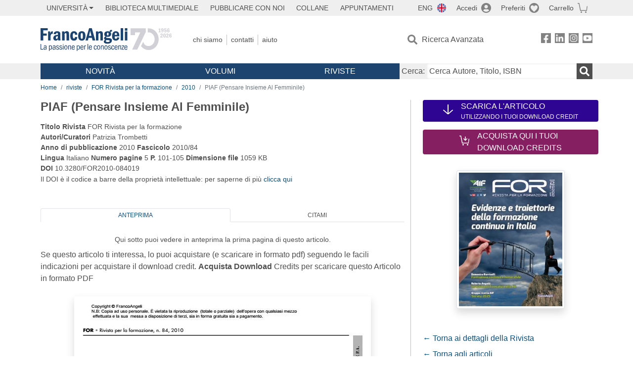

--- FILE ---
content_type: image/svg+xml
request_url: https://www.francoangeli.it/assets/img/pay-mastercard.svg
body_size: 37568
content:
<svg width="41" height="26" viewBox="0 0 41 26" fill="none" xmlns="http://www.w3.org/2000/svg">
<path d="M0.883789 23.3198C0.883789 23.3198 0.883789 25.26 2.80844 25.26H37.8896C37.8896 25.26 39.8143 25.26 39.8143 23.3198V2.46311C39.8143 2.46311 39.8143 0.522949 37.8896 0.522949H2.80844C2.80844 0.522949 0.883789 0.522949 0.883789 2.46311V23.3198V23.3198Z" fill="black"/>
<path d="M0.883789 23.3198C0.883789 23.3198 0.883789 25.26 2.80844 25.26H37.8896C37.8896 25.26 39.8143 25.26 39.8143 23.3198V2.46311C39.8143 2.46311 39.8143 0.522949 37.8896 0.522949H2.80844C2.80844 0.522949 0.883789 0.522949 0.883789 2.46311V23.3198V23.3198Z" stroke="#898989" stroke-width="0.5" stroke-miterlimit="10"/>
<path d="M26.3856 21.9529H26.8667L27.3042 21.9088L27.7853 21.8647L28.2228 21.7765L28.6602 21.6883L29.0976 21.5561L29.4913 21.4238L29.9287 21.2474L30.3224 21.071L30.7161 20.8946L31.066 20.6742L31.4597 20.4096L31.8096 20.1891L32.1595 19.8805L32.4657 19.6159L32.7719 19.3072L33.0781 18.9986L33.3843 18.6458L33.6468 18.3372L33.8655 17.9844L34.1279 17.5876L34.3466 17.2348L34.5216 16.838L34.6966 16.397L34.8716 16.0002L35.0028 15.5592L35.134 15.1624L35.2215 14.7214L35.309 14.2805L35.3965 13.7954V13.3545L35.4402 12.8695L35.3965 12.4285V11.9435L35.309 11.5025L35.2215 11.0616L35.134 10.6206L35.0028 10.1797L34.8716 9.78284L34.6966 9.34189L34.5216 8.94504L34.3466 8.54819L34.1279 8.19543L33.8655 7.79858L33.6468 7.44583L33.3843 7.09307L33.0781 6.78441L32.7719 6.47575L32.4657 6.16709L32.1595 5.90252L31.8096 5.59386L31.4597 5.37339L31.066 5.10882L30.7161 4.88835L30.3224 4.71197L29.9287 4.53559L29.4913 4.35921L29.0976 4.22693L28.6602 4.09465L28.2228 4.00646L27.7853 3.91827L27.3042 3.87417L26.8667 3.83008H26.3856H25.9482L25.467 3.87417L25.0296 3.91827L24.5922 4.00646L24.1547 4.09465L23.7173 4.22693L23.3236 4.35921L22.8862 4.53559L22.4925 4.71197L22.0989 4.88835L21.7489 5.10882L21.3552 5.37339L21.0053 5.59386L20.6554 5.90252L20.3492 6.16709L20.043 6.47575L19.7368 6.78441L19.4743 7.09307L19.1681 7.44583L18.9494 7.79858L18.687 8.19543L18.4683 8.54819L18.2933 8.94504L18.1183 9.34189L17.9434 9.78284L17.8121 10.1797L17.6809 10.6206L17.5934 11.0616L17.5059 11.5025L17.4622 11.9435L17.4185 12.4285V12.8695V13.3545L17.4622 13.7954L17.5059 14.2805L17.5934 14.7214L17.6809 15.1624L17.8121 15.5592L17.9434 16.0002L18.1183 16.397L18.2933 16.838L18.4683 17.2348L18.687 17.5876L18.9494 17.9844L19.1681 18.3372L19.4743 18.6458L19.7368 18.9986L20.043 19.3072L20.3492 19.6159L20.6554 19.8805L21.0053 20.1891L21.3552 20.4096L21.7489 20.6742L22.0989 20.8946L22.4925 21.071L22.8862 21.2474L23.3236 21.4238L23.7173 21.5561L24.1547 21.6883L24.5922 21.7765L25.0296 21.8647L25.467 21.9088L25.9482 21.9529H26.3856Z" fill="#F7A718"/>
<path d="M14.3564 21.9529H14.7938L15.275 21.9088L15.7124 21.8647L16.1498 21.7765L16.5872 21.6883L17.0246 21.5561L17.4183 21.4238L17.8558 21.2474L18.2494 21.071L18.6431 20.8946L18.993 20.6742L19.3867 20.4096L19.7367 20.1891L20.0866 19.8805L20.3928 19.6159L20.699 19.3072L21.0052 18.9986L21.2676 18.6458L21.5738 18.3372L21.7925 17.9844L22.055 17.5876L22.2737 17.2348L22.4487 16.838L22.6236 16.397L22.7986 16.0002L22.9298 15.5592L23.0611 15.1624L23.1485 14.7214L23.236 14.2805L23.2798 13.7954L23.3235 13.3545V12.8695V12.4285L23.2798 11.9435L23.236 11.5025L23.1485 11.0616L23.0611 10.6206L22.9298 10.1797L22.7986 9.78284L22.6236 9.34189L22.4487 8.94504L22.2737 8.54819L22.055 8.19543L21.7925 7.79858L21.5738 7.44583L21.2676 7.09307L21.0052 6.78441L20.699 6.47575L20.3928 6.16709L20.0866 5.90252L19.7367 5.59386L19.3867 5.37339L18.993 5.10882L18.6431 4.88835L18.2494 4.71197L17.8558 4.53559L17.4183 4.35921L17.0246 4.22693L16.5872 4.09465L16.1498 4.00646L15.7124 3.91827L15.275 3.87417L14.7938 3.83008H14.3564H13.8752L13.4378 3.87417L12.9566 3.91827L12.5192 4.00646L12.0818 4.09465L11.6444 4.22693L11.2507 4.35921L10.8133 4.53559L10.4196 4.71197L10.0259 4.88835L9.67597 5.10882L9.28229 5.37339L8.93235 5.59386L8.58242 5.90252L8.27622 6.16709L7.97003 6.47575L7.66383 6.78441L7.35764 7.09307L7.09518 7.44583L6.87647 7.79858L6.61402 8.19543L6.39531 8.54819L6.22034 8.94504L6.04537 9.34189L5.87041 9.78284L5.73918 10.1797L5.60795 10.6206L5.52047 11.0616L5.43298 11.5025L5.3455 11.9435V12.4285L5.30176 12.8695L5.3455 13.3545V13.7954L5.43298 14.2805L5.52047 14.7214L5.60795 15.1624L5.73918 15.5592L5.87041 16.0002L6.04537 16.397L6.22034 16.838L6.39531 17.2348L6.61402 17.5876L6.87647 17.9844L7.09518 18.3372L7.35764 18.6458L7.66383 18.9986L7.97003 19.3072L8.27622 19.6159L8.58242 19.8805L8.93235 20.1891L9.28229 20.4096L9.67597 20.6742L10.0259 20.8946L10.4196 21.071L10.8133 21.2474L11.2507 21.4238L11.6444 21.5561L12.0818 21.6883L12.5192 21.7765L12.9566 21.8647L13.4378 21.9088L13.8752 21.9529H14.3564Z" fill="#DA001A"/>
<path d="M19.2993 7.31331H24.1109V6.78418H19.7367L19.2993 7.31331Z" fill="#F7A718"/>
<path d="M18.5996 8.37175H24.1111V7.88672H18.9058L18.5996 8.37175Z" fill="#F7A718"/>
<path d="M18.0742 9.4743H24.1106V8.98926H18.2929L18.0742 9.4743Z" fill="#F7A718"/>
<path d="M17.6807 10.5764H24.1107V10.0913H17.8556L17.6807 10.5764Z" fill="#F7A718"/>
<path d="M17.8998 15.8679H24.1112V15.3828H17.7686L17.8998 15.8679Z" fill="#F7A718"/>
<path d="M18.3806 16.9704H24.1108V16.4854H18.1182L18.3806 16.9704Z" fill="#F7A718"/>
<path d="M18.9927 18.0724H24.1105V17.5874H18.6865L18.9927 18.0724Z" fill="#F7A718"/>
<path d="M19.9115 19.175H24.1108V18.6899H19.4741L19.9115 19.175Z" fill="#F7A718"/>
<path d="M17.4619 11.6789H24.1107V11.1938H17.5931L17.4619 11.6789Z" fill="#F7A718"/>
<path d="M21.5298 14.7653H24.0231V14.2803H21.6173L21.5298 14.7653Z" fill="#F7A718"/>
<path d="M21.7051 13.7074H24.0234V13.1782H21.7926L21.7051 13.7074Z" fill="#F7A718"/>
<path d="M17.3311 13.1782H17.9872V13.7074H17.3311V13.1782Z" fill="#F7A718"/>
<path d="M16.1057 12.6047H16.0619H16.0182H15.9745L15.9307 12.5606H15.887H15.8432H15.7995H15.7558H15.712H15.6683H15.6245L15.5808 12.5165H15.4933L15.4496 12.5606H15.3621H15.2746H15.1871H15.1434L15.0996 12.6047H15.0559L15.0121 12.6488H14.9684L14.9247 12.6929L14.8809 12.737V12.7811V12.8252V12.8693V12.9134L14.9247 12.9575V13.0016L15.0121 13.0898L15.0559 13.1339L15.1434 13.178H15.2308L15.3621 13.2221L15.4496 13.2662L15.537 13.3102H15.6683L15.7558 13.3984L15.8432 13.4425L15.887 13.5307L15.9745 13.6189L16.0182 13.7512L16.0619 13.8835V14.0599V14.2362L16.0182 14.3685L15.9745 14.5008L15.9307 14.6331L15.887 14.7213L15.7995 14.8095L15.712 14.8977L15.6245 14.9417L15.537 15.0299L15.4496 15.074H15.3621L15.2308 15.1181L15.1434 15.1622H15.0559H14.9247L14.8372 15.2063H14.7497H14.6185H14.4872H14.3997L14.2685 15.1622H14.181H14.0936H14.0498H13.9623H13.9186L13.8311 15.1181H13.7874H13.7436H13.6999L13.6561 15.074H13.5686L13.5249 15.0299L13.6561 14.3685H13.6999H13.7436L13.7874 14.4126H13.8311H13.8748H13.9623L14.0061 14.4567H14.0936H14.1373L14.2248 14.5008H14.3123H14.3997H14.4872H14.5747H14.6622H14.7497H14.8372L14.9247 14.4567L14.9684 14.4126L15.0121 14.3685L15.0559 14.3244V14.2803L15.0996 14.2362V14.1921V14.104L15.0559 14.0158L15.0121 13.9717L14.9247 13.9276L14.8372 13.8835L14.7497 13.8394L14.6185 13.7953L14.531 13.7512L14.3997 13.663L14.2685 13.6189L14.181 13.5307L14.0498 13.4425L14.0061 13.3102L13.9186 13.178V13.0457V12.8252V12.6929L13.9623 12.6047V12.4725L14.0061 12.3843L14.0498 12.2961L14.1373 12.2079L14.181 12.1638L14.2685 12.0756L14.356 12.0315L14.4435 11.9874L14.5747 11.9433L14.6622 11.8992L14.7934 11.8551H14.9684L15.1434 11.811H15.3183H15.4058H15.537H15.6245L15.712 11.8551H15.7995H15.8432H15.887H15.9745H16.0182H16.0619L16.1057 11.8992H16.1494H16.1932H16.2369L16.1057 12.6047Z" fill="white"/>
<path d="M16.1057 12.6047H16.0619H16.0182H15.9745L15.9307 12.5606H15.887H15.8432H15.7995H15.7558H15.712H15.6683H15.6245L15.5808 12.5165H15.4933L15.4496 12.5606H15.3621H15.2746H15.1871H15.1434L15.0996 12.6047H15.0559L15.0121 12.6488H14.9684L14.9247 12.6929L14.8809 12.737V12.7811V12.8252V12.8693V12.9134L14.9247 12.9575V13.0016L15.0121 13.0898L15.0559 13.1339L15.1434 13.178H15.2308L15.3621 13.2221L15.4496 13.2662L15.537 13.3102H15.6683L15.7558 13.3984L15.8432 13.4425L15.887 13.5307L15.9745 13.6189L16.0182 13.7512L16.0619 13.8835V14.0599V14.2362L16.0182 14.3685L15.9745 14.5008L15.9307 14.6331L15.887 14.7213L15.7995 14.8095L15.712 14.8977L15.6245 14.9417L15.537 15.0299L15.4496 15.074H15.3621L15.2308 15.1181L15.1434 15.1622H15.0559H14.9247L14.8372 15.2063H14.7497H14.6185H14.4872H14.3997L14.2685 15.1622H14.181H14.0936H14.0498H13.9623H13.9186L13.8311 15.1181H13.7874H13.7436H13.6999L13.6561 15.074H13.5686L13.5249 15.0299L13.6561 14.3685H13.6999H13.7436L13.7874 14.4126H13.8311H13.8748H13.9623L14.0061 14.4567H14.0936H14.1373L14.2248 14.5008H14.3123H14.3997H14.4872H14.5747H14.6622H14.7497H14.8372L14.9247 14.4567L14.9684 14.4126L15.0121 14.3685L15.0559 14.3244V14.2803L15.0996 14.2362V14.1921V14.104L15.0559 14.0158L15.0121 13.9717L14.9247 13.9276L14.8372 13.8835L14.7497 13.8394L14.6185 13.7953L14.531 13.7512L14.3997 13.663L14.2685 13.6189L14.181 13.5307L14.0498 13.4425L14.0061 13.3102L13.9186 13.178V13.0457V12.8252V12.6929L13.9623 12.6047V12.4725L14.0061 12.3843L14.0498 12.2961L14.1373 12.2079L14.181 12.1638L14.2685 12.0756L14.356 12.0315L14.4435 11.9874L14.5747 11.9433L14.6622 11.8992L14.7934 11.8551H14.9684L15.1434 11.811H15.3183H15.4058H15.537H15.6245L15.712 11.8551H15.7995H15.8432H15.887H15.9745H16.0182H16.0619L16.1057 11.8992H16.1494H16.1932H16.2369L16.1057 12.6047Z" stroke="white" stroke-width="0.079" stroke-miterlimit="2.613"/>
<path d="M16.8057 11.1499H17.6369L17.5056 11.8995H18.0305L17.943 12.605L17.3744 12.5609L17.1119 14.2806V14.3247V14.4129H17.1557L17.1994 14.457L17.2432 14.5011H17.2869H17.3744L17.4181 14.5452L17.5056 14.5011H17.5494H17.6369H17.6806H17.7243V14.457H17.7681L17.6369 15.0302L17.5931 15.0743H17.5494L17.5056 15.1184H17.4619H17.4181L17.3744 15.1625H17.3307H17.2869H17.2432H17.1994H17.1557H16.8932H16.8057H16.6745L16.587 15.1184H16.4996L16.4558 15.0743H16.3683L16.3246 15.0302L16.2808 14.9861L16.2371 14.942V14.8979V14.8097L16.1934 14.7656V14.7216V14.6334L16.2371 14.5893V14.5011L16.8057 11.1499Z" fill="white"/>
<path d="M16.8057 11.1499H17.6369L17.5056 11.8995H18.0305L17.943 12.605L17.3744 12.5609L17.1119 14.2806V14.3247V14.4129H17.1557L17.1994 14.457L17.2432 14.5011H17.2869H17.3744L17.4181 14.5452L17.5056 14.5011H17.5494H17.6369H17.6806H17.7243V14.457H17.7681L17.6369 15.0302L17.5931 15.0743H17.5494L17.5056 15.1184H17.4619H17.4181L17.3744 15.1625H17.3307H17.2869H17.2432H17.1994H17.1557H16.8932H16.8057H16.6745L16.587 15.1184H16.4996L16.4558 15.0743H16.3683L16.3246 15.0302L16.2808 14.9861L16.2371 14.942V14.8979V14.8097L16.1934 14.7656V14.7216V14.6334L16.2371 14.5893V14.5011L16.8057 11.1499Z" stroke="white" stroke-width="0.079" stroke-miterlimit="2.613"/>
<path d="M18.6869 13.7512V13.7953V13.8394V13.8835L18.7306 13.9717V14.0158L18.7743 14.0599V14.148L18.8181 14.1921L18.8618 14.2362L18.9056 14.2803L18.9493 14.3244L19.0368 14.3685L19.0805 14.4126H19.1243L19.2118 14.4567H19.2555H19.343L19.4305 14.5008H19.4742H19.5617H19.6492H19.7367H19.8241H19.9116H19.9554L20.0429 14.4567H20.1303L20.2178 14.4126L20.3053 14.3685H20.3928L20.4803 14.2803L20.5678 14.2362L20.4365 14.9858L20.3928 15.0299H20.349L20.3053 15.074H20.2616L20.2178 15.1181H20.1741H20.1303H20.0429L19.9991 15.1622H19.9554H19.8679H19.8241H19.7367H19.6492H19.5617H19.4742H19.2992H19.168L18.993 15.1181L18.8618 15.074L18.6869 15.0299L18.5556 14.9858L18.4244 14.8976L18.2932 14.8095L18.1619 14.7213L18.0745 14.589L17.987 14.4567L17.8995 14.2803L17.8558 14.1039L17.812 13.9276V13.663V13.4425L17.8558 13.3102V13.2221L17.8995 13.0898V12.9575L17.987 12.8252L18.0307 12.6929L18.0745 12.5606L18.1619 12.4284L18.2932 12.3402L18.3807 12.2079L18.5119 12.1197L18.6869 11.9874L18.8618 11.9433L19.0368 11.8551H19.2555L19.5179 11.811H19.6492L19.7804 11.8551H19.8679L19.9991 11.8992L20.1303 11.9433L20.2616 11.9874L20.349 12.0756L20.4803 12.1638L20.5678 12.252L20.6115 12.3843L20.699 12.5165L20.7427 12.6929V12.8693V13.0898V13.3102L20.699 13.5748L20.6552 13.7512H18.4681L18.5994 13.1339H19.9116L19.9554 13.0898L19.9116 13.0016V12.9134V12.8693V12.8252L19.8679 12.7811L19.8241 12.737V12.6929L19.7804 12.6488L19.7367 12.6047L19.6929 12.5606H19.6492L19.6054 12.5165H19.5617H19.4742H19.4305H19.3867H19.343H19.2555L19.2118 12.5606H19.168L19.1243 12.6047L19.0805 12.6488L19.0368 12.6929L18.993 12.737L18.9493 12.7811V12.8252L18.9056 12.8693L18.8618 12.9134V12.9575L18.8181 13.0457V13.0898L18.6869 13.7512Z" fill="white"/>
<path d="M18.6869 13.7512V13.7953V13.8394V13.8835L18.7306 13.9717V14.0158L18.7743 14.0599V14.148L18.8181 14.1921L18.8618 14.2362L18.9056 14.2803L18.9493 14.3244L19.0368 14.3685L19.0805 14.4126H19.1243L19.2118 14.4567H19.2555H19.343L19.4305 14.5008H19.4742H19.5617H19.6492H19.7367H19.8241H19.9116H19.9554L20.0429 14.4567H20.1303L20.2178 14.4126L20.3053 14.3685H20.3928L20.4803 14.2803L20.5678 14.2362L20.4365 14.9858L20.3928 15.0299H20.349L20.3053 15.074H20.2616L20.2178 15.1181H20.1741H20.1303H20.0429L19.9991 15.1622H19.9554H19.8679H19.8241H19.7367H19.6492H19.5617H19.4742H19.2992H19.168L18.993 15.1181L18.8618 15.074L18.6869 15.0299L18.5556 14.9858L18.4244 14.8976L18.2932 14.8095L18.1619 14.7213L18.0745 14.589L17.987 14.4567L17.8995 14.2803L17.8558 14.1039L17.812 13.9276V13.663V13.4425L17.8558 13.3102V13.2221L17.8995 13.0898V12.9575L17.987 12.8252L18.0307 12.6929L18.0745 12.5606L18.1619 12.4284L18.2932 12.3402L18.3807 12.2079L18.5119 12.1197L18.6869 11.9874L18.8618 11.9433L19.0368 11.8551H19.2555L19.5179 11.811H19.6492L19.7804 11.8551H19.8679L19.9991 11.8992L20.1303 11.9433L20.2616 11.9874L20.349 12.0756L20.4803 12.1638L20.5678 12.252L20.6115 12.3843L20.699 12.5165L20.7427 12.6929V12.8693V13.0898V13.3102L20.699 13.5748L20.6552 13.7512H18.4681L18.5994 13.1339H19.9116L19.9554 13.0898L19.9116 13.0016V12.9134V12.8693V12.8252L19.8679 12.7811L19.8241 12.737V12.6929L19.7804 12.6488L19.7367 12.6047L19.6929 12.5606H19.6492L19.6054 12.5165H19.5617H19.4742H19.4305H19.3867H19.343H19.2555L19.2118 12.5606H19.168L19.1243 12.6047L19.0805 12.6488L19.0368 12.6929L18.993 12.737L18.9493 12.7811V12.8252L18.9056 12.8693L18.8618 12.9134V12.9575L18.8181 13.0457V13.0898L18.6869 13.7512Z" stroke="white" stroke-width="0.079" stroke-miterlimit="2.613"/>
<path d="M25.948 12.0758L25.9042 12.0317H25.8605H25.8167L25.773 11.9877H25.7293L25.6855 11.9436H25.6418L25.598 11.8995H25.5105H25.4668H25.4231L25.3356 11.8554H25.2918H25.2044H25.1169H25.0731H24.9856H24.8982H24.8107L24.7232 11.8995H24.6357L24.5482 11.9436L24.4607 11.9877L24.3733 12.0317L24.2858 12.1199L24.242 12.2081L24.1545 12.2963L24.0671 12.3845L24.0233 12.5168L23.9358 12.6932L23.8921 12.8695L23.8483 13.0459L23.8046 13.1782V13.2664V13.3987V13.4869V13.5751L23.8483 13.7073V13.7955L23.8921 13.8837L23.9358 13.9719L23.9796 14.016L24.0671 14.1042L24.1545 14.1924L24.1983 14.2365L24.3295 14.2806L24.417 14.3247H24.5482L24.592 14.3688H24.6357H24.6794H24.7232H24.8107H24.8544H24.9419H25.0294H25.1169L25.1606 14.3247H25.2481L25.3356 14.2806H25.4231L25.4668 14.2365L25.5543 14.1924L25.598 14.1042L25.4668 14.942L25.4231 14.9861L25.3793 15.0302H25.3356L25.2918 15.0743H25.2481L25.2044 15.1184H25.1169H25.0294L24.9419 15.1625H24.8544H24.7232H24.592H24.4607H24.2858H24.1108L23.9796 15.1184L23.8483 15.0743L23.7171 14.9861L23.5859 14.942L23.4547 14.8538L23.3234 14.7215L23.236 14.5892L23.1047 14.4569L23.0173 14.3247L22.9735 14.1483L22.886 13.9719V13.7514L22.8423 13.531V13.3105L22.886 13.0459L22.9298 12.9136V12.7814L22.9735 12.6932L23.0173 12.5609L23.061 12.4727V12.3404L23.1047 12.2522L23.1485 12.164L23.1922 12.0758L23.236 11.9877L23.3234 11.8995L23.3672 11.8113L23.4109 11.7231L23.4547 11.6349L23.5422 11.5908L23.5859 11.5026L23.6734 11.4585L23.7171 11.4144L23.8046 11.3703L23.8921 11.2821L23.9796 11.2381L24.0671 11.194H24.1545L24.242 11.1499L24.3295 11.1058H24.417L24.5045 11.0617H24.6357L24.7232 11.0176H24.8107H24.9419H25.0731H25.1606H25.2481H25.3356L25.4231 11.0617H25.5105H25.598L25.6855 11.1058H25.7293H25.8167L25.8605 11.1499H25.948L25.9917 11.194H26.0354H26.0792V11.2381H26.1229L25.948 12.0758Z" fill="white"/>
<path d="M25.948 12.0758L25.9042 12.0317H25.8605H25.8167L25.773 11.9877H25.7293L25.6855 11.9436H25.6418L25.598 11.8995H25.5105H25.4668H25.4231L25.3356 11.8554H25.2918H25.2044H25.1169H25.0731H24.9856H24.8982H24.8107L24.7232 11.8995H24.6357L24.5482 11.9436L24.4607 11.9877L24.3733 12.0317L24.2858 12.1199L24.242 12.2081L24.1545 12.2963L24.0671 12.3845L24.0233 12.5168L23.9358 12.6932L23.8921 12.8695L23.8483 13.0459L23.8046 13.1782V13.2664V13.3987V13.4869V13.5751L23.8483 13.7073V13.7955L23.8921 13.8837L23.9358 13.9719L23.9796 14.016L24.0671 14.1042L24.1545 14.1924L24.1983 14.2365L24.3295 14.2806L24.417 14.3247H24.5482L24.592 14.3688H24.6357H24.6794H24.7232H24.8107H24.8544H24.9419H25.0294H25.1169L25.1606 14.3247H25.2481L25.3356 14.2806H25.4231L25.4668 14.2365L25.5543 14.1924L25.598 14.1042L25.4668 14.942L25.4231 14.9861L25.3793 15.0302H25.3356L25.2918 15.0743H25.2481L25.2044 15.1184H25.1169H25.0294L24.9419 15.1625H24.8544H24.7232H24.592H24.4607H24.2858H24.1108L23.9796 15.1184L23.8483 15.0743L23.7171 14.9861L23.5859 14.942L23.4547 14.8538L23.3234 14.7215L23.236 14.5892L23.1047 14.4569L23.0173 14.3247L22.9735 14.1483L22.886 13.9719V13.7514L22.8423 13.531V13.3105L22.886 13.0459L22.9298 12.9136V12.7814L22.9735 12.6932L23.0173 12.5609L23.061 12.4727V12.3404L23.1047 12.2522L23.1485 12.164L23.1922 12.0758L23.236 11.9877L23.3234 11.8995L23.3672 11.8113L23.4109 11.7231L23.4547 11.6349L23.5422 11.5908L23.5859 11.5026L23.6734 11.4585L23.7171 11.4144L23.8046 11.3703L23.8921 11.2821L23.9796 11.2381L24.0671 11.194H24.1545L24.242 11.1499L24.3295 11.1058H24.417L24.5045 11.0617H24.6357L24.7232 11.0176H24.8107H24.9419H25.0731H25.1606H25.2481H25.3356L25.4231 11.0617H25.5105H25.598L25.6855 11.1058H25.7293H25.8167L25.8605 11.1499H25.948L25.9917 11.194H26.0354H26.0792V11.2381H26.1229L25.948 12.0758Z" stroke="white" stroke-width="0.079" stroke-miterlimit="2.613"/>
<path d="M33.4281 15.1625H32.597L32.6408 14.8538V14.8097L32.597 14.8538L32.5533 14.8979L32.5095 14.9861L32.4658 15.0302H32.3783L32.3346 15.0743L32.2908 15.1184H32.2471L32.1596 15.1625H32.1158L32.0721 15.2066H31.9846H31.9409H31.8534H31.8097H31.7659H31.5909L31.4597 15.1625L31.3285 15.1184L31.1973 15.0302L31.066 14.942L30.9786 14.8538L30.8911 14.7657L30.8473 14.6334L30.7598 14.457L30.7161 14.3247L30.6724 14.1924V14.016V13.8838V13.7074V13.5751L30.7161 13.3987L30.7598 13.2223L30.8036 13.046L30.8473 12.8696L30.9348 12.7373L31.0223 12.605L31.1098 12.4727L31.1973 12.3845L31.2847 12.2523L31.416 12.1641L31.5035 12.12L31.6347 12.0318L31.7659 11.9877L31.8534 11.9436L31.9846 11.8995H32.1158H32.2471H32.3346H32.422H32.5095L32.5533 11.9436H32.6408L32.6845 11.9877L32.772 12.0318L32.8157 12.0759H32.8595L32.9032 12.12L32.9469 12.1641L32.9907 12.2082L33.0344 12.2523V12.2964L33.0782 12.3405V12.3845L33.2969 11.1499H34.128L33.4281 15.1625Z" fill="white"/>
<path d="M33.4281 15.1625H32.597L32.6408 14.8538V14.8097L32.597 14.8538L32.5533 14.8979L32.5095 14.9861L32.4658 15.0302H32.3783L32.3346 15.0743L32.2908 15.1184H32.2471L32.1596 15.1625H32.1158L32.0721 15.2066H31.9846H31.9409H31.8534H31.8097H31.7659H31.5909L31.4597 15.1625L31.3285 15.1184L31.1973 15.0302L31.066 14.942L30.9786 14.8538L30.8911 14.7657L30.8473 14.6334L30.7598 14.457L30.7161 14.3247L30.6724 14.1924V14.016V13.8838V13.7074V13.5751L30.7161 13.3987L30.7598 13.2223L30.8036 13.046L30.8473 12.8696L30.9348 12.7373L31.0223 12.605L31.1098 12.4727L31.1973 12.3845L31.2847 12.2523L31.416 12.1641L31.5035 12.12L31.6347 12.0318L31.7659 11.9877L31.8534 11.9436L31.9846 11.8995H32.1158H32.2471H32.3346H32.422H32.5095L32.5533 11.9436H32.6408L32.6845 11.9877L32.772 12.0318L32.8157 12.0759H32.8595L32.9032 12.12L32.9469 12.1641L32.9907 12.2082L33.0344 12.2523V12.2964L33.0782 12.3405V12.3845L33.2969 11.1499H34.128L33.4281 15.1625Z" stroke="white" stroke-width="0.079" stroke-miterlimit="2.613"/>
<path d="M32.0722 14.4127H32.1597H32.2034L32.2909 14.3686H32.3784L32.4221 14.3245L32.5096 14.2804L32.5534 14.2363L32.5971 14.1481L32.6409 14.104L32.6846 14.0159L32.7283 13.9718L32.7721 13.8836V13.7954L32.8158 13.7513L32.8596 13.6631V13.5749V13.4867V13.3985V13.3103V13.2222V13.134V13.0899L32.8158 13.0017V12.9135L32.7721 12.8694L32.7283 12.8253L32.6846 12.7371L32.6409 12.693H32.5971L32.5534 12.6489H32.5096H32.4221H32.3347H32.2909L32.2034 12.693H32.1159L32.0722 12.7371L32.0285 12.7812L31.941 12.8253L31.8972 12.9135L31.8535 12.9576L31.8097 13.0458L31.766 13.134V13.1781L31.7223 13.2662L31.6785 13.3544V13.4426L31.6348 13.5308V13.6631V13.8395L31.6785 13.9718V14.104L31.766 14.2363L31.8535 14.3245L31.941 14.4127H32.0722Z" fill="#F7A718"/>
<path d="M13.3939 14.5011L13.2627 15.1626H12.5191V15.0303L12.5628 14.9421V14.8539V14.8098L12.5191 14.8539L12.4753 14.898L12.4316 14.9421L12.3441 14.9862L12.3004 15.0303L12.2129 15.0744L12.1254 15.1185H12.0379L11.9504 15.1626L11.863 15.2066H11.7755H11.688H11.6005H11.513H11.4255H11.3381L11.2506 15.1626H11.1631L11.0756 15.1185L10.9881 15.0744L10.9006 15.0303L10.8569 14.9421L10.8132 14.898L10.7694 14.8539L10.7257 14.7657L10.6819 14.7216V14.6334L10.6382 14.5893V14.5011V14.4129V14.3689V14.2807V14.1925V14.0602L10.6819 13.972L10.7257 13.8397L10.7694 13.7515L10.8132 13.6633L10.9006 13.5752L10.9444 13.487L11.0319 13.4429L11.1193 13.3547L11.2068 13.3106L11.2943 13.2665L11.3818 13.2224L11.513 13.1783L11.6005 13.1342H11.7317H11.7755H11.8192H11.863L11.9067 13.0901H11.9504H11.9942H12.0817H12.1254H12.1692H12.2129H12.2566H12.3004H12.3441H12.4316H12.4753H12.5628H12.6066H12.6503H12.6941H12.7378H12.7815V13.0019V12.9578V12.8696V12.8255V12.7815L12.7378 12.6933L12.6941 12.6492L12.6066 12.6051H12.5628L12.4753 12.561H12.3879H12.3004H12.2129H12.1254H12.0379H11.9504H11.8192L11.7317 12.6051H11.6443H11.5568L11.4693 12.6492H11.3818H11.2943L11.2506 12.6933H11.2068L11.1631 12.7374H11.1193L11.3381 11.9878H11.3818L11.4693 11.9437H11.5568L11.6005 11.8996H11.688H11.7755L11.863 11.8555H11.9067H11.9942H12.0817H12.1692H12.3004H12.3879H12.4753H12.6066H12.6941H12.7815L12.869 11.8996H12.9565L13.044 11.9437H13.1752L13.2627 11.9878L13.3502 12.0759L13.4377 12.12L13.4814 12.1641L13.5689 12.2523L13.6126 12.3405L13.6564 12.4287L13.7001 12.5169V12.6492V12.7374V12.8696L13.3939 14.5011Z" fill="white"/>
<path d="M13.3939 14.5011L13.2627 15.1626H12.5191V15.0303L12.5628 14.9421V14.8539V14.8098L12.5191 14.8539L12.4753 14.898L12.4316 14.9421L12.3441 14.9862L12.3004 15.0303L12.2129 15.0744L12.1254 15.1185H12.0379L11.9504 15.1626L11.863 15.2066H11.7755H11.688H11.6005H11.513H11.4255H11.3381L11.2506 15.1626H11.1631L11.0756 15.1185L10.9881 15.0744L10.9006 15.0303L10.8569 14.9421L10.8132 14.898L10.7694 14.8539L10.7257 14.7657L10.6819 14.7216V14.6334L10.6382 14.5893V14.5011V14.4129V14.3689V14.2807V14.1925V14.0602L10.6819 13.972L10.7257 13.8397L10.7694 13.7515L10.8132 13.6633L10.9006 13.5752L10.9444 13.487L11.0319 13.4429L11.1193 13.3547L11.2068 13.3106L11.2943 13.2665L11.3818 13.2224L11.513 13.1783L11.6005 13.1342H11.7317H11.7755H11.8192H11.863L11.9067 13.0901H11.9504H11.9942H12.0817H12.1254H12.1692H12.2129H12.2566H12.3004H12.3441H12.4316H12.4753H12.5628H12.6066H12.6503H12.6941H12.7378H12.7815V13.0019V12.9578V12.8696V12.8255V12.7815L12.7378 12.6933L12.6941 12.6492L12.6066 12.6051H12.5628L12.4753 12.561H12.3879H12.3004H12.2129H12.1254H12.0379H11.9504H11.8192L11.7317 12.6051H11.6443H11.5568L11.4693 12.6492H11.3818H11.2943L11.2506 12.6933H11.2068L11.1631 12.7374H11.1193L11.3381 11.9878H11.3818L11.4693 11.9437H11.5568L11.6005 11.8996H11.688H11.7755L11.863 11.8555H11.9067H11.9942H12.0817H12.1692H12.3004H12.3879H12.4753H12.6066H12.6941H12.7815L12.869 11.8996H12.9565L13.044 11.9437H13.1752L13.2627 11.9878L13.3502 12.0759L13.4377 12.12L13.4814 12.1641L13.5689 12.2523L13.6126 12.3405L13.6564 12.4287L13.7001 12.5169V12.6492V12.7374V12.8696L13.3939 14.5011Z" stroke="white" stroke-width="0.079" stroke-miterlimit="2.613"/>
<path d="M12.6502 13.7073V13.6632H12.6065L12.5627 13.6191H12.519H12.4752H12.4315H12.3877L12.344 13.6632H12.3003H12.2565H12.2128H12.169H12.1253L12.0815 13.7073H12.0378H11.9941L11.9503 13.7514H11.9066V13.7955H11.8628L11.8191 13.8396H11.7754L11.7316 13.8837L11.6879 13.9278L11.6441 13.9719V14.016L11.6004 14.0601V14.1042L11.5566 14.1483V14.2365L11.6004 14.3246V14.3687L11.6441 14.4128L11.6879 14.4569L11.7754 14.501H11.8191H11.8628H11.9503H12.0378L12.1253 14.4569H12.169L12.2128 14.4128H12.3003L12.344 14.3687L12.3877 14.3246H12.4315L12.4752 14.2806V14.2365L12.519 14.1924L12.5627 14.1483V14.1042V14.0601L12.6065 13.9719L12.6502 13.8837V13.7514V13.7073Z" fill="#DA001A"/>
<path d="M7.00786 15.1625H6.17676L6.87663 11.1499H8.32013L8.45135 13.531L9.41368 11.1499H10.9447L10.2448 15.1625H9.41368L9.93859 12.1641H9.89484L8.67006 15.1625H7.70773V15.0302V14.7216L7.66399 14.2365L7.62025 13.7074V13.1342L7.57651 12.6491V12.2964L7.53277 12.1641H7.48902L7.00786 15.1625Z" fill="white"/>
<path d="M7.00786 15.1625H6.17676L6.87663 11.1499H8.32013L8.45135 13.531L9.41368 11.1499H10.9447L10.2448 15.1625H9.41368L9.93859 12.1641H9.89484L8.67006 15.1625H7.70773V15.0302V14.7216L7.66399 14.2365L7.62025 13.7074V13.1342L7.57651 12.6491V12.2964L7.53277 12.1641H7.48902L7.00786 15.1625Z" stroke="white" stroke-width="0.079" stroke-miterlimit="2.613"/>
<path d="M28.4852 14.5011L28.354 15.1626H27.6104V15.0303V14.9421V14.8539V14.8098L27.5667 14.8539L27.5229 14.898L27.4792 14.9421L27.3917 14.9862L27.3479 15.0303L27.2605 15.0744L27.173 15.1185H27.1292L27.0418 15.1626L26.9543 15.2066H26.8668H26.7793H26.6918H26.6043H26.5168H26.4294L26.3419 15.1626H26.2544L26.1669 15.1185L26.0794 15.0744L25.9919 15.0303L25.9482 14.9421L25.9045 14.898L25.8607 14.8539L25.817 14.7657L25.7732 14.7216V14.6334V14.5893L25.7295 14.5011V14.4129V14.3689V14.2807V14.1925V14.0602L25.7732 13.972L25.817 13.8397L25.8607 13.7515L25.9045 13.6633L25.9919 13.5752L26.0357 13.487L26.1232 13.4429L26.2107 13.3547L26.2981 13.3106L26.3856 13.2665L26.4731 13.2224L26.6043 13.1783L26.6918 13.1342H26.7793H26.823H26.8668H26.9105H26.9543L26.998 13.0901H27.0418H27.0855H27.173H27.2167H27.2605H27.3042H27.3479H27.3917H27.4354H27.4792H27.5667H27.6541H27.6979H27.7416H27.8291H27.8729V13.0019V12.9578V12.8696V12.8255L27.8291 12.7815L27.7854 12.6933L27.7416 12.6492L27.6979 12.6051H27.6541L27.5667 12.561H27.5229H27.4354H27.3042H27.2167H27.1292H27.0418H26.9543L26.823 12.6051H26.7356H26.6481L26.5606 12.6492H26.4731H26.4294L26.3419 12.6933H26.2981L26.2544 12.7374H26.2107L26.4294 11.9878H26.5168L26.5606 11.9437H26.6481L26.6918 11.8996H26.7793H26.8668L26.9543 11.8555H27.0418H27.0855H27.173H27.3042H27.3917H27.4792H27.5667H27.6541H27.7854H27.8729L27.9603 11.8996H28.0478L28.1353 11.9437H28.2228L28.3103 11.9878L28.4415 12.0759L28.529 12.12L28.5727 12.1641L28.6602 12.2523L28.7039 12.3405L28.7477 12.4287L28.7914 12.5169L28.8352 12.6492V12.7374L28.7914 12.8696L28.4852 14.5011Z" fill="white"/>
<path d="M28.354 15.1624L28.529 14.501H28.4852L28.354 15.1624Z" fill="white"/>
<path d="M27.6101 15.1621H27.5664V15.2062H27.6101H28.3538V15.1621H27.6101Z" fill="white"/>
<path d="M27.5664 14.8537V14.9419V15.03V15.1623H27.6101V15.03V14.9419L27.5664 14.8537V14.8096V14.8537Z" fill="white"/>
<path d="M27.5665 14.8537L27.5228 14.8978L27.4353 14.9419L27.3915 14.9859L27.3478 15.03L27.2603 15.0741H27.1728L27.1291 15.1182L27.0416 15.1623H26.9541L26.8666 15.2064H26.7791H26.6917H26.6042H26.5167H26.4292L26.5167 15.2505H26.6042H26.6917H26.7791L26.8666 15.2064H26.9541L27.0416 15.1623H27.1291L27.2166 15.1182L27.2603 15.0741H27.3478L27.4353 15.03L27.479 14.9859L27.5228 14.9419L27.5665 14.8978L27.6102 14.8096L27.5665 14.8537Z" fill="white"/>
<path d="M25.6855 14.2803L25.7293 14.3685V14.4126V14.5007V14.5889V14.633L25.773 14.7212L25.8168 14.7653L25.8605 14.8535L25.9043 14.8976L25.948 14.9858L25.9917 15.0299L26.0792 15.074L26.123 15.1181L26.2105 15.1622L26.3417 15.2063H26.4292L26.3417 15.1622L26.2542 15.1181L26.1667 15.074L26.0792 15.0299L26.0355 14.9858L25.948 14.9417L25.9043 14.8976L25.8605 14.8094V14.7653L25.8168 14.6771L25.773 14.633V14.5448V14.5007L25.7293 14.4126V14.3685V14.2803H25.6855Z" fill="white"/>
<path d="M26.7791 13.1338H26.6916L26.6041 13.1779H26.4729L26.3854 13.222L26.2979 13.3102L26.2105 13.3543L26.123 13.3984L26.0355 13.4865L25.948 13.5747L25.9043 13.6629L25.8605 13.7511L25.8168 13.8393L25.773 13.9275L25.7293 14.0598V14.1921L25.6855 14.2802H25.7293V14.1921L25.773 14.0598L25.8168 13.9716V13.8393L25.8605 13.7511L25.948 13.6629L25.9917 13.5747L26.0792 13.5306L26.1667 13.4425L26.2105 13.3984L26.2979 13.3102L26.3854 13.2661L26.5167 13.222L26.6041 13.1779H26.6916L26.7791 13.1338Z" fill="white"/>
<path d="M27.3912 13.0459H27.3475H27.3037H27.26L27.2162 13.09H27.1725H27.085H27.0413H26.9975H26.9538H26.91H26.8663H26.8225V13.1341H26.7788H26.8225H26.8663H26.91H26.9538H26.9975H27.0413H27.085L27.1725 13.09H27.2162H27.26H27.3037H27.3475H27.3912H27.4349V13.0459H27.3912Z" fill="white"/>
<path d="M27.4351 13.0459V13.09H27.4788H27.5663H27.6538H27.6975H27.7413H27.8288H27.8725H27.8288H27.8725H27.8288L27.7413 13.0459H27.6975H27.6538H27.5663H27.4788H27.4351Z" fill="white"/>
<path d="M27.9166 12.8696H27.8729V12.9578L27.8291 13.0019V13.046V13.0901H27.8729V13.0019V12.9578L27.9166 12.8696Z" fill="white"/>
<path d="M27.5225 12.5605V12.6046H27.5662H27.6537L27.6974 12.6487L27.7412 12.6928L27.7849 12.7369L27.8287 12.781L27.8724 12.8251V12.8692H27.9162L27.8724 12.8251V12.7369L27.8287 12.6928L27.7849 12.6487L27.6974 12.6046L27.6537 12.5605H27.5662H27.5225Z" fill="white"/>
<path d="M27.2165 12.5605H27.129H27.0416H26.9541H26.8228L26.7354 12.6046H26.6479H26.5604H26.4729L26.4292 12.6487H26.3417L26.2979 12.6928H26.2542L26.2104 12.7369H26.2542H26.2104H26.2542H26.2979L26.3417 12.6928H26.4292L26.4729 12.6487H26.5604H26.6479L26.7354 12.6046H26.8228H26.9541H27.0416H27.129H27.2165H27.304H27.4352H27.5227V12.5605H27.4352H27.304H27.2165Z" fill="white"/>
<path d="M26.4292 11.9873L26.2104 12.7369H26.2542L26.4292 11.9873Z" fill="white"/>
<path d="M27.479 11.811H27.3915H27.304L27.1728 11.8551H27.0853H27.0416H26.9541H26.8666H26.7791L26.6917 11.8992H26.6479L26.5604 11.9433H26.4729L26.4292 11.9874V12.0315L26.5167 11.9874L26.5604 11.9433H26.6479H26.6917L26.7791 11.8992H26.8666H26.9541H27.0416L27.0853 11.8551H27.1728H27.304H27.3915H27.479H27.5665H27.654H27.7852L27.654 11.811H27.5665H27.479Z" fill="white"/>
<path d="M28.835 12.8696V12.7374V12.6492L28.7912 12.5169V12.4287L28.7475 12.3405L28.66 12.2523L28.6163 12.1641L28.5288 12.12L28.4413 12.0318L28.3538 11.9878L28.2226 11.9437L28.1351 11.8996H28.0476L27.9601 11.8555H27.8726H27.7852L27.8726 11.8996H27.9601H28.0476L28.1351 11.9437L28.2226 11.9878L28.3101 12.0318L28.3975 12.0759L28.485 12.12L28.5725 12.2082L28.66 12.2523L28.7037 12.3405L28.7475 12.4287L28.7912 12.5169V12.6492V12.7374V12.8696H28.835Z" fill="white"/>
<path d="M28.4414 14.5011H28.4851L28.8351 12.8696H28.7913L28.4414 14.5011Z" fill="white"/>
<path d="M27.7412 13.7073V13.6632H27.6975L27.6537 13.6191H27.61H27.5662H27.5225L27.4788 13.6632H27.435H27.3475H27.3038H27.2601H27.2163L27.1726 13.7073H27.1288H27.0851H27.0413L26.9976 13.7514L26.9539 13.7955H26.9101L26.8664 13.8396L26.8226 13.8837L26.7789 13.9278H26.7351V13.9719L26.6914 14.016V14.1042V14.1483V14.2365V14.3246V14.3687L26.7351 14.4128L26.7789 14.4569L26.8664 14.501H26.9101H26.9539H27.0413H27.1288L27.2163 14.4569H27.2601L27.3475 14.4128H27.3913L27.435 14.3687L27.5225 14.3246V14.2806L27.5662 14.2365L27.61 14.1924H27.6537V14.1483L27.6975 14.1042V14.0601V14.016V13.9278L27.7412 13.8396V13.7514V13.7073Z" fill="#F7A718"/>
<path d="M34.3465 14.3688H34.259L34.2153 14.4129L34.1278 14.457L34.0841 14.5452L34.0403 14.5893L33.9966 14.6775V14.7656H34.0841V14.6775L34.1278 14.6334V14.5893L34.1716 14.5011L34.259 14.457H34.3028L34.3465 14.4129H34.434H34.5215L34.5652 14.457H34.609L34.6965 14.5011V14.5893L34.7402 14.6334L34.7839 14.6775V14.7656H34.8714V14.6775L34.8277 14.5893L34.7839 14.5452L34.7402 14.457L34.6527 14.4129L34.609 14.3688H34.5215L34.434 14.3247L34.3465 14.3688Z" fill="white"/>
<path d="M34.2593 14.5894V14.7657H34.3468V14.6335H34.4342H34.478H34.5217V14.6775V14.7216H34.478V14.7657H34.4342H34.5655L34.6092 14.7216V14.6775V14.6335H34.5655V14.5894H34.5217H34.478H34.4342H34.2593Z" fill="white"/>
<path d="M33.9966 14.7656V14.8538L34.0403 14.942L34.0841 15.0302L34.1278 15.0743L34.2153 15.1184L34.259 15.1625L34.3465 15.2066H34.434H34.5215L34.609 15.1625L34.6527 15.1184L34.7402 15.0743L34.7839 15.0302L34.8277 14.942L34.8714 14.8538V14.7656H34.7839V14.8538L34.7402 14.8979L34.6965 14.9861V15.0302L34.609 15.0743L34.5652 15.1184H34.5215H34.434H34.3465H34.3028L34.2153 15.0743L34.1716 15.0302L34.1278 14.9861V14.8979L34.0841 14.8538V14.7656H33.9966Z" fill="white"/>
<path d="M34.4342 14.7656H34.3468H34.2593V14.942H34.3468V14.7656H34.4342L34.5217 14.942H34.5655L34.478 14.7656H34.5217H34.5655H34.4342Z" fill="white"/>
<path d="M34.434 15.1184H34.5215H34.609L34.6527 15.0743L34.6965 15.0302L34.7402 14.9861L34.7839 14.942V14.8538V14.7657V14.6775V14.5893L34.7402 14.5452L34.6965 14.5011L34.6527 14.457L34.609 14.4129H34.5215H34.434H34.3465H34.259L34.2153 14.457L34.1716 14.5011L34.1278 14.5452L34.0841 14.5893V14.6775V14.7657V14.8538V14.942L34.1278 14.9861L34.1716 15.0302L34.2153 15.0743L34.259 15.1184H34.3465H34.434ZM34.434 14.7657H34.4777H34.3903V14.8979H34.434V14.7657ZM34.3465 14.942H34.259V14.5893H34.434H34.4777H34.5215H34.5652V14.6334L34.6527 14.7657H34.609L34.5215 14.6334H34.434V14.942H34.3465ZM33.9966 14.7657V14.6775L34.0403 14.5893L34.0841 14.5011L34.1278 14.457L34.1716 14.4129L34.259 14.3688L34.3465 14.3247H34.434H34.5215L34.609 14.3688L34.6965 14.4129L34.7402 14.457L34.7839 14.5011L34.8277 14.5893L34.8714 14.6775V14.7657V14.8538L34.8277 14.942L34.7839 15.0302L34.7402 15.0743L34.6965 15.1184L34.609 15.1625L34.5215 15.2066H34.434H34.3465L34.259 15.1625L34.1716 15.1184L34.1278 15.0743L34.0841 15.0302L34.0403 14.942L33.9966 14.8538V14.7657Z" stroke="white" stroke-width="0.079" stroke-miterlimit="2.613"/>
<path d="M28.7041 15.1626H29.5789L29.8851 13.4429V13.3547V13.3106L29.9289 13.2224V13.1783L29.9726 13.0901L30.0164 13.046L30.0601 12.9578L30.1038 12.9137L30.1476 12.8696L30.2351 12.8255L30.2788 12.7815L30.3663 12.7374L30.4538 12.6933L30.5413 12.6492H30.6725H30.76H30.8037H30.8474L30.9787 11.8555H30.8912H30.8037L30.76 11.8996H30.6725L30.585 11.9437H30.5413L30.4975 11.9878L30.41 12.0318L30.3663 12.0759L30.3225 12.12L30.2788 12.1641L30.2351 12.2082L30.1913 12.2523L30.1476 12.3405L30.1038 12.3846L30.0601 12.4287L30.1476 11.8996H29.2727L28.7041 15.1626Z" fill="white"/>
<path d="M28.7041 15.1626H29.5789L29.8851 13.4429V13.3547V13.3106L29.9289 13.2224V13.1783L29.9726 13.0901L30.0164 13.046L30.0601 12.9578L30.1038 12.9137L30.1476 12.8696L30.2351 12.8255L30.2788 12.7815L30.3663 12.7374L30.4538 12.6933L30.5413 12.6492H30.6725H30.76H30.8037H30.8474L30.9787 11.8555H30.8912H30.8037L30.76 11.8996H30.6725L30.585 11.9437H30.5413L30.4975 11.9878L30.41 12.0318L30.3663 12.0759L30.3225 12.12L30.2788 12.1641L30.2351 12.2082L30.1913 12.2523L30.1476 12.3405L30.1038 12.3846L30.0601 12.4287L30.1476 11.8996H29.2727L28.7041 15.1626Z" stroke="white" stroke-width="0.079" stroke-miterlimit="2.613"/>
<path d="M20.6553 15.1626H21.5301L21.8363 13.4429V13.3547V13.3106L21.8801 13.2224V13.1783L21.9238 13.0901V13.046L21.9675 13.0019L22.0113 12.9578L22.055 12.9137L22.1425 12.8696L22.1863 12.8255L22.2737 12.7815L22.3612 12.7374H22.4487H22.5362L22.6674 12.6933H22.7112V12.7374H22.7549V12.6933L22.7986 12.6051V12.561V12.4728L22.8424 12.3846L22.8861 12.2964V12.2082L22.9299 12.1641V12.0759L22.9736 12.0318L23.0174 11.9878V11.9437L23.0611 11.8996V11.8555H23.0174H22.9736H22.9299H22.8424H22.7549L22.6674 11.8996H22.6237L22.5362 11.9437H22.4924L22.405 11.9878L22.3612 12.0318L22.3175 12.0759L22.2737 12.12L22.23 12.1641L22.1863 12.2082L22.1425 12.2523L22.0988 12.3405L22.055 12.3846L22.0113 12.4287L22.0988 11.8996H21.2239L20.6553 15.1626Z" fill="white"/>
<path d="M20.6553 15.1626H21.5301L21.8363 13.4429V13.3547V13.3106L21.8801 13.2224V13.1783L21.9238 13.0901V13.046L21.9675 13.0019L22.0113 12.9578L22.055 12.9137L22.1425 12.8696L22.1863 12.8255L22.2737 12.7815L22.3612 12.7374H22.4487H22.5362L22.6674 12.6933H22.7112V12.7374H22.7549V12.6933L22.7986 12.6051V12.561V12.4728L22.8424 12.3846L22.8861 12.2964V12.2082L22.9299 12.1641V12.0759L22.9736 12.0318L23.0174 11.9878V11.9437L23.0611 11.8996V11.8555H23.0174H22.9736H22.9299H22.8424H22.7549L22.6674 11.8996H22.6237L22.5362 11.9437H22.4924L22.405 11.9878L22.3612 12.0318L22.3175 12.0759L22.2737 12.12L22.23 12.1641L22.1863 12.2082L22.1425 12.2523L22.0988 12.3405L22.055 12.3846L22.0113 12.4287L22.0988 11.8996H21.2239L20.6553 15.1626Z" stroke="white" stroke-width="0.079" stroke-miterlimit="2.613"/>
<path d="M34.3465 18.0728H34.259L34.2153 18.1168L34.1278 18.1609L34.0841 18.2491L34.0403 18.2932L33.9966 18.3814H34.0841L34.1278 18.3373V18.2932L34.1716 18.205L34.259 18.1609H34.3028L34.3465 18.1168H34.434H34.5215L34.5652 18.1609H34.609L34.6965 18.205V18.2932L34.7402 18.3373L34.7839 18.3814H34.8714L34.8277 18.2932L34.7839 18.2491L34.7402 18.1609L34.6527 18.1168L34.609 18.0728H34.5215H34.434H34.3465Z" fill="#F7A718"/>
<path d="M34.4342 18.293H34.2593V18.3812H34.3468V18.3371H34.4342H34.478H34.5217V18.3812H34.6092V18.3371H34.5655V18.293H34.5217H34.478H34.4342Z" fill="#F7A718"/>
<path d="M33.9966 18.3813V18.4695H34.0841V18.3813H33.9966Z" fill="#F7A718"/>
<path d="M34.5217 18.3813V18.4254H34.478V18.4695H34.4342H34.3468V18.3813H34.2593V18.4695H34.5655L34.6092 18.4254V18.3813H34.5217Z" fill="#F7A718"/>
<path d="M34.7837 18.3813V18.4695H34.8712V18.3813H34.7837Z" fill="#F7A718"/>
<path d="M33.9966 18.4692V18.5574L34.0403 18.6456L34.0841 18.7338L34.1278 18.7779L34.2153 18.822L34.259 18.8661L34.3465 18.9102H34.434H34.5215L34.609 18.8661L34.6527 18.822L34.7402 18.7779L34.7839 18.7338L34.8277 18.6456L34.8714 18.5574V18.4692H34.7839V18.5574L34.7402 18.6015L34.6965 18.6897V18.7338L34.609 18.7779L34.5652 18.822H34.5215H34.434H34.3465H34.3028L34.2153 18.7779L34.1716 18.7338L34.1278 18.6897V18.6015L34.0841 18.5574V18.4692H33.9966Z" fill="#F7A718"/>
<path d="M34.2593 18.4692V18.6456H34.3468V18.4692H34.4342L34.5217 18.6456H34.5655L34.478 18.4692H34.5217H34.5655H34.2593Z" fill="#F7A718"/>
</svg>
